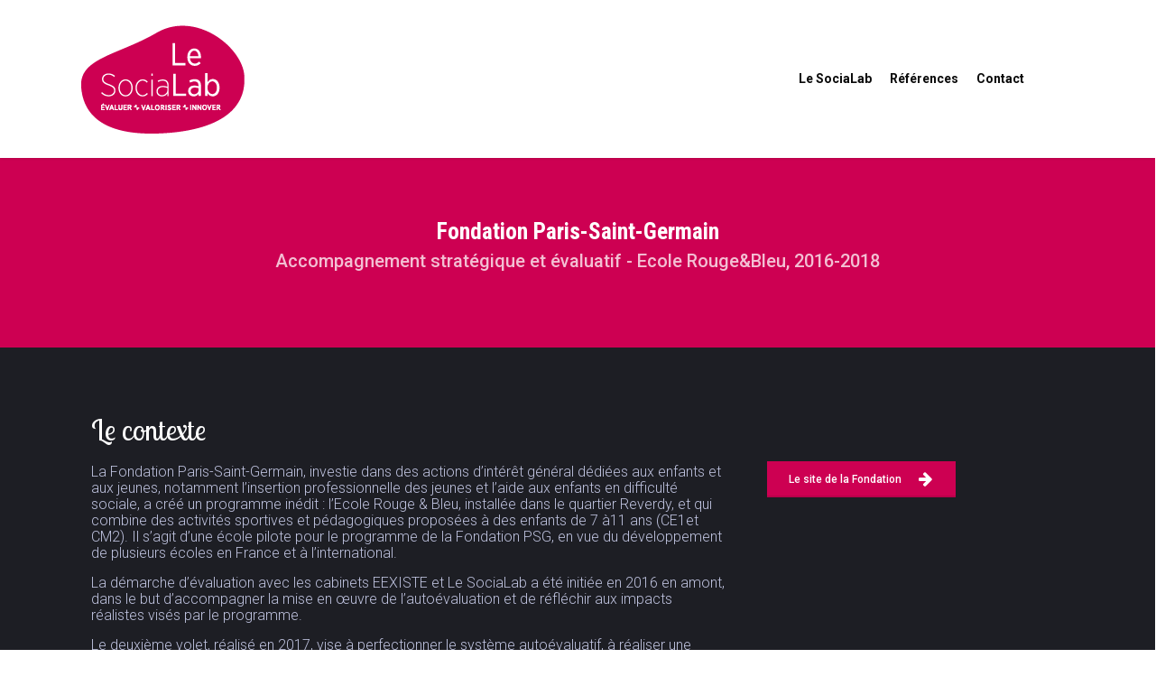

--- FILE ---
content_type: text/css
request_url: https://www.lesocialab.fr/wp-content/themes/salient-child-theme/salient-child/style.css?ver=8.0
body_size: 2985
content:
/*
Theme Name:Salient Child Theme
Theme URI:http://mysite.com/
Description:This is a custom child theme for Salient
Author:My Name
Author URI:http://mysite.com/
Template:salient
Version:0.1
*/

/* Body background color */
body {
    background-color:#fff;
}

/* Home header text */
#page-header-bg .span_6 h1.top-heading, .overlaid-content h1.top-heading {
	text-transform:uppercase;
	font-size:60px;
	line-height:60px;
}

/* Strong not so strong */
strong {
    font-weight:400 !important;
}

/* Paragraphs */
p {
    padding-bottom:15px;
}

/* Headings inherit text color */
h1, h2, h3, h4, h5, h6 {
	color:inherit;
}

/* Home icons */
.row .col img.home-icon,
.row .col .img-with-aniamtion-wrap img.home-icon {
	max-width:80px !important;
}

/* Keep font size */
body .full-width-content .wpb_column .wpb_row .wpb_column:not(.vc_col-md-12),
body .full-width-content .wpb_column .wpb_row .wpb_column:not(.vc_col-md-12) p {
	font-size:inherit;
	line-height:inherit;
}

/* Blog single post :Hide everything except share buttons */
.single #page-header-bg #single-meta ul li.meta-comment-count {
	display:none;
}

/* Blog single post :next / prev buttons */
.blog_next_prev_buttons {
    background-color:#fff;
}
	.blog_next_prev_buttons span {
		color:#cd0052;
	}
	.blog_next_prev_buttons .col h3 {
		color:#000;
	}

/* Blog recent posts column width */
.blog-recent[data-style*="classic_enhanced"].columns-3 .span_4 {
	width:31.29% !important;
}

/* Blog posts titles */
.article-content-wrap .post-header h3.title,
.blog_next_prev_buttons h3 {
	font-size:22px;
	line-height:22px;
	font-family: 'Roboto';
}

/* Inverting columns order from SM to up */
.col-push-6-sm {
	left:50%;
}
.col-pull-6-sm {
	right:50%;
}

/* Headings with left and right arrows */
.titre_fleches {
	text-align:center;
}
.titre_fleches .wpb_wrapper {
    position:relative;
	display:inline-block !important;
}
.titre_fleches:before {
    content:'';
    position:relative;
	display:inline-block;
	background:url('/wp-content/uploads/2017/02/titre_fleches_gauche.png');
	background-size:cover;
	margin-right:20px;
	top:-5px;
	height:20px;
	width:20px;
}
.titre_fleches:after {
    content:'';
    position:relative;
	display:inline-block;
	background:url('/wp-content/uploads/2017/02/titre_fleches_droite.png');
	background-size:cover;
	margin-left:20px;
	top:-5px;
	height:20px;
	width:20px;
}
.titre_fleches.titre_fleches_blanches:before {
	background:url('/wp-content/uploads/2017/02/titre_fleches_blanches_gauche.png');
}
.titre_fleches.titre_fleches_blanches:after {
	background:url('/wp-content/uploads/2017/02/titre_fleches_blanches_droite.png');
}

/* Top margin for off-canvas nav items */
#slide-out-widget-area .menuwrapper li {
    margin-top:20px;
}

/* White arrows header */
span.fleches-blanches {
	display:inline-block;
	background:url('/wp-content/uploads/2017/02/titre_fleches_blanches_gauche.png');
	background-size:cover;
    margin:5px 10px;
    height:20px;
    width:20px;
}

/* Call to action triangle */
#call-to-action .triangle {
    display:none;
}

/* Hide call to action text and keep button only */
#footer-outer #call-to-action .container span {
    display:none !important;
}

/* Big text on home header */
.heading-home {
	font-family:"Roboto";
	font-weight:300;
	font-size:2.8em;
	line-height:1em;
}

/* Prevent overlapping text (arrow) when hovering team membre picture */
.team-meta > * {
    max-width:70%;
}
.team-meta > p {
	line-height:16px !important;
}
.team-member[data-style="bio_fullscreen"] .team-meta .arrow-line,
.team-member[data-style="bio_fullscreen"] .team-meta .arrow-end {
    top: 100%;
}
/* Adjust team member details padding */
.home .nectar_team_member_overlay .team_member_details {
	padding:8% 5% 2% 5%;
}

/* Team description font-size */
.team-desc {
    font-size:14px;
}

/* Team member close button */
.home .nectar_team_member_close {
	left:auto;
	right:calc(50% + 20px);
	top:auto;
	bottom:20px;
}

/* Contact map height */
#contact-map {
    height:350px;
}

/* Posts titles */
.container article.post .post-header h3.title {
	color:#000;
}

/* Portfolio items */
body .portfolio-items .nectar-love-wrap {
    display:none;
}
body .portfolio-items .work-meta {
    width:100%;
}
	body .portfolio-items .col .work-meta a h3 {
		margin-bottom:2px;
		font-family:'Roboto';
		font-size:2em;
		line-height:1.1em;
	}
	body .portfolio-items .col .work-meta .subtitle {
		font-size:1.3em;
		color:#cd0052;
		font-weight:500;
	}

/* Portfolio filters text */
.portfolio-filters-inline .container ul li a {
	font-weight:500 !important;
}
.portfolio-filters-inline .container ul li a.active {
	color:#cd0052 !important;
}

/* Subtile portfolio */
body.single-portfolio #page-header-bg .span_6 span.subheader {
    font-family:Roboto;
    text-transform:none;
    letter-spacing:0;
    font-size:20px !important;
    line-height:20px !important;
    font-weight:500;
    margin-top:10px;
    color:rgba(255,255,255,.75) !important;
}

/* Titles in portfolio */
body.single-portfolio h2 {
    font-size:32px !important;
    line-height:32px !important;
}

/* Prevent truncated client carousel images */
body .carousel-outer {
    overflow:visible;
	padding:0 20px;
}

/* Partner text */
.texte-partenaire {
	min-height:80px;
	font-size:.8em;
}

/* Filpbox background */
.wpb_wrapper .nectar-flip-box .flip-box-front {
	background-size:contain;
	background-repeat:no-repeat;
}

/* Contact form */
.wpcf7 input[type=submit],
.wpcf7 button[type=submit],
.wpcf7 input[type="button"] {
    padding:12px 18px;
    font-size:14px;
    margin-left:32px;
	border-radius:0;
}
.wpcf7 input[type=submit]:hover,
.wpcf7 button[type=submit]:hover,
.wpcf7 input[type="button"]:hover {
	background:#fff !important;
	color:#000 !important;
}
.wpcf7 .wpcf7-form-control-wrap {
	margin-top:8px;
}
.wpcf7 input[type=text],
.wpcf7 textarea,
.wpcf7 input[type=email],
.wpcf7 input[type=password],
.wpcf7 input[type=tel],
.wpcf7 input[type=url],
.wpcf7 input[type=search],
.wpcf7 input[type=date] {
	font-family:'Roboto';
	font-size:14px;
	color:#000;
	background:#fff;
	border-radius:0;
}
span.wpcf7-not-valid-tip {
	background:#1c1c1c;
	font-weight:bold;
}
.wpcf7 .wpcf7-response-output {
    background:none;
	border:none;
}
div.wpcf7-validation-errors {
	font-weight:bold;
	color:#000!important;
}
div.wpcf7 form.wpcf7-form span.ajax-loader {
	width:32px;
	height:32px;
	background-image:url(/wp-content/themes/salient-child-theme/salient-child/images/contact-form-ajax-loader.gif);
	background-size:32px;
}

/* Footer margins */
#footer-outer .row {
    padding:90px 0px;
}

/* Crédits */
.realisation {
	display:inline-block;
}
	.realisation .separateur {
		display:inline-block;
		margin:0 20px;
	}

/* No margins and paddings in popup maker */
.pum * {
	margin:0;
	padding:0;
}

@media screen and (min-width:999px) and (max-width:1199px) {
	.presentation-equipe {
		font-size:13px;
		line-height:14px;
	}
}

@media screen and (max-width:999px) {
	/* Home header text */
	#page-header-bg .span_6 h1.top-heading, .overlaid-content h1.top-heading {
		font-size:48px !important;
		line-height:48px !important;
	}
	/* Big text on home header */
	.heading-home {
		font-size:2em;
		line-height:1em;
	}
	/* Inverting columns order from SM to up */
	.col-push-6-sm {
		left:0;
	}
	.col-pull-6-sm {
		right:0;
	}
	/* Blog recent posts column width */
	.blog-recent[data-style*="classic_enhanced"].columns-3 .span_4 {
		width:100% !important;
	}
	/* Flex */
	body .vc_row.vc_row-flex > .span_12,
	body .vc_row.vc_row-flex > .span_12 > .vc_column_container.flex-vertically-centered,
	body .vc_row.vc_row-flex > .span_12 > .vc_column_container.flex-vertically-centered > .vc_column-inner,
	body .vc_row.vc_row-flex > .span_12 > .vc_column_container.flex-vertically-centered > .column-inner-wrap > .column-inner {
		display:flex;
	}
	/* Adjust team member overlay width */
	.home .nectar_team_member_overlay .team_member_details {
		width:100%;
		top:0;
		-ms-transform:translateY(0);
		-webkit-transform:translateY(0);
		transform:translateY(0);
	}
	.home .nectar_team_member_overlay .team_member_picture {
		width:0;
	}
	/* Team member close button */
	.home .nectar_team_member_close {
		top:100px;
		right:10px;
	}
	/* Come on, seriously ? Had to set instead of 100% */
	.home .full-width-content.vc_row-fluid .vc_col-xs-6 {
		width:50%!important;
	}
	.home .full-width-content.vc_row-fluid .vc_col-xs-4 {
		width:33.333333%!important;
	}
	/* Portfolio grid item bottom margin */
	html body.page-template-template-portfolio .default-style .portfolio-items .col.elastic-portfolio-item {
		margin-bottom:50px!important;
	}
	/* White arrows header */
	span.fleches-blanches {
		margin:3px 5px;
		height:15px;
		width:15px;
	}
	/* Headings with left and right arrows */
	.titre_fleches:before {
		display:block;
		margin:10px auto;
		top:0;
	}
	.titre_fleches:after {
		display:block;
		margin:10px auto;
		top:0;
	}
	/* Correcting wrong margins and paddings */
	.first-section,
    .container-wrap {
        margin-top:0 !important;
        padding-top:0;
    }
    .posts-container {
        margin-top:30px !important;
    }
	/* Contact map height */
	#contact-map {
		height:350px;
	}
	/* Crédits */
	.realisation {
		display:block;
	}
		.realisation .separateur {
			display:none;
		}
}

@media only screen and (max-width:690px) {
	/* Home header text */
	#page-header-bg .span_6 h1.top-heading, .overlaid-content h1.top-heading {
		font-size:30px !important;
		line-height:30px !important;
	}
	/* White arrows header */
	span.fleches-blanches {
		margin:2px 5px;
		height:10px;
		width:10px;
	}
	/* Big text on home header */
	.heading-home {
		font-size:1.25em;
		line-height:1em;
	}
		.heading-home br {
			display:none;
		}
	/* Contact columns padding */
	#contact_row .contact-col {
		padding-right:15px !important;
		padding-left:15px !important;
	}
	/* Blog single post :header title font */
	.single-post #page-header-bg .span_6 h1, .single.single-post .section-title h1 {
		font-size:20px!important;
		line-height:22px!important;
	}
	/* Blog single post :next article link */
	.blog_next_prev_buttons .col h3 {
		font-size:20px;
		line-height:20px;
	}
}

@media only screen and (max-width:480px) {
	/* Font size */
	body .full-width-content .wpb_column .wpb_row .wpb_column:not(.vc_col-md-12),
	body .full-width-content .wpb_column .wpb_row .wpb_column:not(.vc_col-md-12) p {
		font-size:14px;
		line-height:14px;
	}
	/* Blog single post :social share */
	.single .blog-title #single-meta ul li {
		float:left!important;
		clear:none!important;
	}
	.single #single-meta ul li.meta-share-count .nectar-social, #project-meta ul li.meta-share-count .nectar-social {
		width:250px;
	}
}


--- FILE ---
content_type: text/plain
request_url: https://www.google-analytics.com/j/collect?v=1&_v=j102&a=1121585965&t=pageview&_s=1&dl=https%3A%2F%2Fwww.lesocialab.fr%2Freferences%2Faccompagnement-strategique-evaluatif-ecole-rouge-bleu-20162017-2%2F&ul=en-us%40posix&dt=Fondation%20Paris-Saint-Germain%20%7C%20Le%20Socialab&sr=1280x720&vp=1280x720&_u=IEBAAEABAAAAACAAI~&jid=1921892577&gjid=1459260109&cid=483813118.1769335850&tid=UA-96774734-1&_gid=1216979732.1769335850&_r=1&_slc=1&z=465855683
body_size: -451
content:
2,cG-LGF2BZLR89